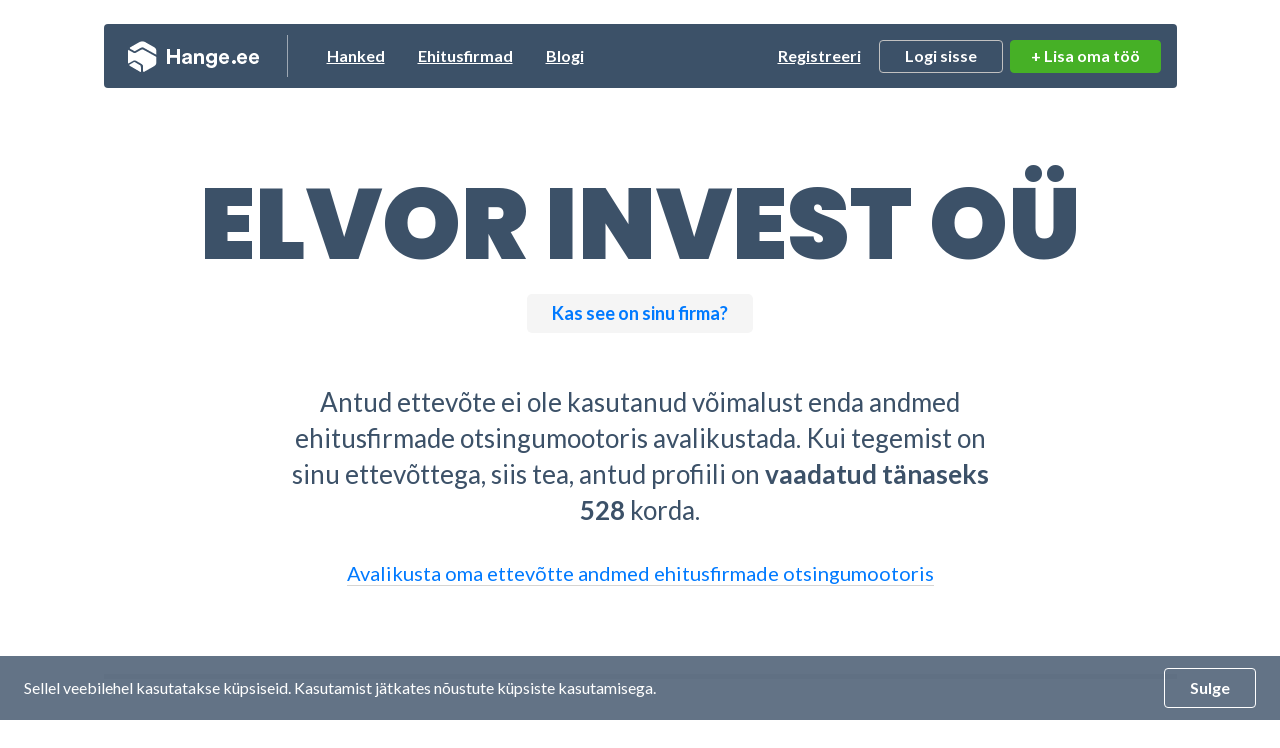

--- FILE ---
content_type: text/html; charset=UTF-8
request_url: https://www.hange.ee/elvor-invest-oa/24189/firma/
body_size: 12431
content:
<!DOCTYPE html>
<!--[if IE 8 ]>
<html class="no-js oldie ie8" lang="en"> <![endif]-->
<!--[if IE 9 ]>
<html class="no-js oldie ie9" lang="en"> <![endif]-->
<!--[if (gte IE 9)|!(IE)]><!-->
<html class="no-js" lang="et"> <!--<![endif]-->
<head>
	<meta charset="utf-8">
	<title>ELVOR INVEST OÜ (11401498) ehitusfirmade otsingumootor - Hange.ee</title>
	<meta name="description" content="ELVOR INVEST OÜ, Aadress: Tallinn, Harjumaa, Liikuri tn 16-64. Vaata ELVOR INVEST OÜ ja teisi  valdkonna ettevõtteid ning tehtud tööde pilte meie ehitusfirmade otsingumootorist">
	<meta name="author" content="Hange.ee">

			<meta name="viewport" content="width=device-width, initial-scale=1, maximum-scale=1">
	
	
	<meta name="csrf-token" content="Ba3gZgjn4GgGxdmAOVKRtlw2wt48wqxz1aXPiTnp">
	<meta name="text-validate" content="https://www.hange.ee/text/validate/">
	<meta name="isSubContractorRoute" content="">

	<link rel="canonical" href="https://www.hange.ee/elvor-invest-oa/24189/firma/" />

	
		<!-- Google Tag Manager -->
<script>(function(w,d,s,l,i){
        w[l]=w[l]||[];
        w[l].push({'gtm.start':new Date().getTime(),event:'gtm.js'});
        var f=d.getElementsByTagName(s)[0],j=d.createElement(s),dl=l!='dataLayer'?'&l='+l:'';
        j.async=true;j.src='https://www.googletagmanager.com/gtm.js?id='+i+dl;
        f.parentNode.insertBefore(j,f);
    })(window,document,'script','dataLayer','GTM-NN93RGJ');</script>
<!-- End Google Tag Manager -->


<script async src="https://www.googletagmanager.com/gtag/js?id=UA-914486-1"></script>
<script>
    window.dataLayer = window.dataLayer || [];

    function gtag() {
        dataLayer.push(arguments);
    }

    gtag('js', new Date());

    gtag('config', 'UA-914486-1');
</script>
	
	<link rel="apple-touch-icon" sizes="57x57" href="https://www.hange.ee/img/favicon/apple-icon-57x57.png">
	<link rel="apple-touch-icon" sizes="60x60" href="https://www.hange.ee/img/favicon/apple-icon-60x60.png">
	<link rel="apple-touch-icon" sizes="72x72" href="https://www.hange.ee/img/favicon/apple-icon-72x72.png">
	<link rel="apple-touch-icon" sizes="76x76" href="https://www.hange.ee/img/favicon/apple-icon-76x76.png">
	<link rel="apple-touch-icon" sizes="114x114" href="https://www.hange.ee/img/favicon/apple-icon-114x114.png">
	<link rel="apple-touch-icon" sizes="120x120" href="https://www.hange.ee/img/favicon/apple-icon-120x120.png">
	<link rel="apple-touch-icon" sizes="144x144" href="https://www.hange.ee/img/favicon/apple-icon-144x144.png">
	<link rel="apple-touch-icon" sizes="152x152" href="https://www.hange.ee/img/favicon/apple-icon-152x152.png">
	<link rel="apple-touch-icon" sizes="180x180" href="https://www.hange.ee/img/favicon/apple-icon-180x180.png">
	<link rel="icon" type="image/png" sizes="192x192" href="https://www.hange.ee/img/favicon/android-icon-192x192.png">
	<link rel="icon" type="image/png" sizes="32x32" href="https://www.hange.ee/img/favicon/favicon-32x32.png">
	<link rel="icon" type="image/png" sizes="96x96" href="https://www.hange.ee/img/favicon/favicon-96x96.png">
	<link rel="icon" type="image/png" sizes="16x16" href="https://www.hange.ee/img/favicon/favicon-16x16.png">

	<!-- Web Application Manifest -->
<link rel="manifest" href="https://www.hange.ee/manifest.json/">
<!-- Chrome for Android theme color -->
<meta name="theme-color" content="#3C5168">

<!-- Add to homescreen for Chrome on Android -->
<meta name="mobile-web-app-capable" content="yes">
<meta name="application-name" content="Hange.ee">
<link rel="icon" sizes="512x512" href="/images/icons/icon-512x512.png">

<!-- Add to homescreen for Safari on iOS -->
<meta name="apple-mobile-web-app-capable" content="yes">
<meta name="apple-mobile-web-app-status-bar-style" content="black">
<meta name="apple-mobile-web-app-title" content="Hange.ee">
<link rel="apple-touch-icon" href="/images/icons/icon-512x512.png">


<link href="/images/icons/splash-640x1136.png" media="(device-width: 320px) and (device-height: 568px) and (-webkit-device-pixel-ratio: 2)" rel="apple-touch-startup-image" />
<link href="/images/icons/splash-750x1334.png" media="(device-width: 375px) and (device-height: 667px) and (-webkit-device-pixel-ratio: 2)" rel="apple-touch-startup-image" />
<link href="/images/icons/splash-1242x2208.png" media="(device-width: 621px) and (device-height: 1104px) and (-webkit-device-pixel-ratio: 3)" rel="apple-touch-startup-image" />
<link href="/images/icons/splash-1125x2436.png" media="(device-width: 375px) and (device-height: 812px) and (-webkit-device-pixel-ratio: 3)" rel="apple-touch-startup-image" />
<link href="/images/icons/splash-828x1792.png" media="(device-width: 414px) and (device-height: 896px) and (-webkit-device-pixel-ratio: 2)" rel="apple-touch-startup-image" />
<link href="/images/icons/splash-1242x2688.png" media="(device-width: 414px) and (device-height: 896px) and (-webkit-device-pixel-ratio: 3)" rel="apple-touch-startup-image" />
<link href="/images/icons/splash-1536x2048.png" media="(device-width: 768px) and (device-height: 1024px) and (-webkit-device-pixel-ratio: 2)" rel="apple-touch-startup-image" />
<link href="/images/icons/splash-1668x2224.png" media="(device-width: 834px) and (device-height: 1112px) and (-webkit-device-pixel-ratio: 2)" rel="apple-touch-startup-image" />
<link href="/images/icons/splash-1668x2388.png" media="(device-width: 834px) and (device-height: 1194px) and (-webkit-device-pixel-ratio: 2)" rel="apple-touch-startup-image" />
<link href="/images/icons/splash-2048x2732.png" media="(device-width: 1024px) and (device-height: 1366px) and (-webkit-device-pixel-ratio: 2)" rel="apple-touch-startup-image" />

<!-- Tile for Win8 -->
<meta name="msapplication-TileColor" content="#ffffff">
<meta name="msapplication-TileImage" content="/images/icons/icon-512x512.png">

<script type="text/javascript">
    // Initialize the service worker
    if ('serviceWorker' in navigator) {
        navigator.serviceWorker.register('/serviceworker.js', {
            scope: '.'
        }).then(function (registration) {
            // Registration was successful
        }, function (err) {
            // registration failed :(
        });
    }
</script>

	<!-- Reset Styles -->
	<link rel="stylesheet" href="/css/reset.css?id=494380b01ee068a7bb7135b59745d6b1" media="print,screen">
	<link rel="stylesheet" href="/css/grid.css?id=c59d64c35420c439d349b702e0cc3987" media="print,screen">

	<!-- Laravel Mix Styles -->
	<link rel="stylesheet" href="/css/app.css?id=d980f73c2ae809caf7562eb8c779e0a2" media="print,screen">

	<!-- Customized Styles -->
		<link rel="stylesheet" href="/css/main.css?id=a6258b67083679bf6c8c0dac13f8e8a4" media="print,screen">

	
	
	<link rel="preload" href="/css/main-cleanup.css?id=7330d1be944698a22d0bb354806b799a" as="style" onload="this.onload=null;this.rel='stylesheet'">
	<noscript>
		<link rel="stylesheet" href="/css/main-cleanup.css?id=7330d1be944698a22d0bb354806b799a">
	</noscript>

	<link rel="stylesheet" href="/css/custom.css?id=94484f4c470705ce6f50ccf9a6e5f68b" media="screen">
			<link rel="stylesheet" href="/css/responsive.css?id=33b5250563baea514dfbfe1fcfcb4353" media="screen">
	
	<!-- Libraries -->
	<link rel="stylesheet" href="/css/tipped.css?id=d46b3f553ab31e984b24a09b20184c07" media="screen">
	<link rel="stylesheet" href="/css/printer.css?id=e9b292a97c1f5c022c50d80b9720eea8" media="print" type="text/css">


	  <link rel="stylesheet" href="/css/company-details-basic.css?id=d11d60d1d0d8d7ad27d20cf1c0a0ec41" media="print,screen">
	<link href="https://unpkg.com/swiper@7/swiper-bundle.min.css" rel="stylesheet"/>

	
	<script>const ASSET_URL = 'https://www.hange.ee/';</script>
  <script>const VAT_RATE = 24;</script>
	<script>const MAX_FILE_SIZE = 2047;</script>

  	<!-- Hotjar Tracking Code for www.hange.ee -->
	<script>
			(function(h,o,t,j,a,r){
					h.hj=h.hj||function(){(h.hj.q=h.hj.q||[]).push(arguments)};
					h._hjSettings={hjid:1191135,hjsv:6};
					a=o.getElementsByTagName('head')[0];
					r=o.createElement('script');r.async=1;
					r.src=t+h._hjSettings.hjid+j+h._hjSettings.hjsv;
					a.appendChild(r);
	})(window,document,'https://static.hotjar.com/c/hotjar-','.js?sv=');
	</script>
	
	
</head>
<body class="noads route-companyRegistry-companyProfile">


<!-- Google Tag Manager (noscript) -->
<noscript>
  <iframe src="https://www.googletagmanager.com/ns.html?id=GTM-NN93RGJ"
          height="0" width="0" style="display:none;visibility:hidden"></iframe>
</noscript>
<!-- End Google Tag Manager (noscript) -->


<div class="wrapper">
	<div class="leftwrap">

						
		<header class="block header-container flex  ">
    <a href="https://www.hange.ee/" class="logo">Hange</a>
    <ul class="main-nav leftnav">
        <li class=""><a href="https://www.hange.ee/hanked/">Hanked</a></li>
        <li class="active"><a
                    href="https://www.hange.ee/#ehitusfirmade-otsingumootor">Ehitusfirmad</a></li>
        <li class=""><a href="https://www.hange.ee/blogi/">Blogi</a></li>
    </ul>
    <ul class="main-nav usernav">
                    <li><a href="javascript:;" class="trigger-registeruser-modal" data-redirect="1">Registreeri</a></li>
            <li>
                <a href="javascript:;" class="btn trigger-login">Logi sisse</a>
                <div class="login-modal">
                    <form class="loginform pageloginform login-modal-form" method="POST" action="https://www.hange.ee/login/">
  <input type="hidden" name="_token" value="Ba3gZgjn4GgGxdmAOVKRtlw2wt48wqxz1aXPiTnp" autocomplete="off">
  <input type="hidden" name="remember" id="remember" value="1">

  
      <input type="hidden" name="intended" id="intended" value="https://www.hange.ee/elvor-invest-oa/24189/firma/">
  
  <div class="form-block ">
    <label for="login-username" class="">Kasutajanimi:</label>
    <div>
      <input class="form-control" type="text" name="username" id="login-username" placeholder="Kasutajanimi">
    </div>
      </div>

  <div class="form-block ">
    <label for="password" class="">Parool:</label>
    <div>
      <input class="form-control" type="password" name="password" id="password" placeholder="Sisesta parool">
    </div>
      </div>

  <input type="submit" value="Sisene" class="btn btn-green btn-block w-100 margintop20" />

  <div class="forgot text-center bold margintop10 small">
    <a href="https://www.hange.ee/unustasin-salasona/" class="border-link">
      Unustasid parooli?
    </a>
      </div>

</form>
                </div>
            </li>
                    </ul>

    <a
	href="https://www.hange.ee/erahange/lisa/"
	class="btn btn-green btnlisahange"
>
    + Lisa oma töö
    </a>


            <a class="trigger-nav" href="javascript:;">
            <span>&nbsp;</span>
            <span>&nbsp;</span>
            <span>&nbsp;</span>
        </a>
        </header>
<!-- #header -->

		<div id="alerts"></div>


<div id="content-alerts"></div>

		
		
<div class="big-notbase">
  <h1>ELVOR INVEST OÜ</h1>
  <a href="https://www.hange.ee/lisa-ehitusfirma/lisa/" class="btn">Kas see on sinu firma?</a>
  <h3>
    Antud ettevõte ei ole kasutanud võimalust enda andmed ehitusfirmade otsingumootoris avalikustada.
    Kui tegemist on sinu ettevõttega, siis tea, antud profiili on
    <strong>vaadatud tänaseks 528</strong> korda.
  </h3>
  <p>
    <a href="https://www.hange.ee/lisa-ehitusfirma/lisa/" class="border-link">
      Avalikusta oma ettevõtte andmed ehitusfirmade otsingumootoris
    </a>
  </p>
</div>

<div class="similar-companies">
  <h2>Ehk leiad nende seast sobiliku:</h2>
  <div class="swiper find-companies-slider mySwiper">
    <div class="swiper-wrapper">

              <a href="https://www.hange.ee/terrace-vitae-oa/59137/firma/" class="swiper-slide find-companies-item">
          <img
            data-src="https://www.hange.ee/static/crm/cache/companyFiles/59137/logo/9d89cad2a56f1539bc55eb4c524544a8.png"
            class="lazyload"
            alt="TERRACE VITAE OÜ logo"
          />
          <span class="border-link">
            TERRACE VITAE OÜ
          </span>
        </a>
              <a href="https://www.hange.ee/bestorkate-tartu-oa/9051/firma/" class="swiper-slide find-companies-item">
          <img
            data-src="https://www.hange.ee/static/crm/cache/companyFiles/9051/logo/9051_logo_d24a2ad448.jpg"
            class="lazyload"
            alt="Bestorkate Tartu OÜ logo"
          />
          <span class="border-link">
            Bestorkate Tartu OÜ
          </span>
        </a>
              <a href="https://www.hange.ee/holmpartner-oa/62389/firma/" class="swiper-slide find-companies-item">
          <img
            data-src="https://www.hange.ee/static/crm/cache/companyFiles/62389/logo/d9acf9e0e42282cc62961042df891442.jpg"
            class="lazyload"
            alt="HOLMPARTNER OÜ logo"
          />
          <span class="border-link">
            HOLMPARTNER OÜ
          </span>
        </a>
              <a href="https://www.hange.ee/katend-oa/32353/firma/" class="swiper-slide find-companies-item">
          <img
            data-src="https://www.hange.ee/static/crm/cache/companyFiles/32353/logo/692eceb45f2a72c339d26e2e7ea986a4.png"
            class="lazyload"
            alt="KATEND OÜ logo"
          />
          <span class="border-link">
            KATEND OÜ
          </span>
        </a>
              <a href="https://www.hange.ee/hargen-ehitus-oa/42829/firma/" class="swiper-slide find-companies-item">
          <img
            data-src="https://www.hange.ee/static/crm/cache/companyFiles/42829/logo/2931a36ed99992c2f809064263535be7.png"
            class="lazyload"
            alt="HARGEN EHITUS OÜ logo"
          />
          <span class="border-link">
            HARGEN EHITUS OÜ
          </span>
        </a>
              <a href="https://www.hange.ee/makro-ehitus-oa/13089/firma/" class="swiper-slide find-companies-item">
          <img
            data-src="https://www.hange.ee/static/crm/cache/companyFiles/13089/logo/124601b6ab4a6b29f1cd995b34f30217.png"
            class="lazyload"
            alt="MAKRO EHITUS OÜ logo"
          />
          <span class="border-link">
            MAKRO EHITUS OÜ
          </span>
        </a>
              <a href="https://www.hange.ee/mghouse-oa/50175/firma/" class="swiper-slide find-companies-item">
          <img
            data-src="https://www.hange.ee/static/crm/cache/companyFiles/50175/logo/e7ac8b713d35095c092e1a0f7be51fda.webp"
            class="lazyload"
            alt="MGHOUSE OÜ logo"
          />
          <span class="border-link">
            MGHOUSE OÜ
          </span>
        </a>
              <a href="https://www.hange.ee/rkm-team-oa/11130/firma/" class="swiper-slide find-companies-item">
          <img
            data-src="https://www.hange.ee/static/crm/cache/companyFiles/11130/logo/f9108b4258d2eb217b04348137f04bec.png"
            class="lazyload"
            alt="RKM Team OÜ logo"
          />
          <span class="border-link">
            RKM Team OÜ
          </span>
        </a>
              <a href="https://www.hange.ee/lammutusproff-oa/30081/firma/" class="swiper-slide find-companies-item">
          <img
            data-src="https://www.hange.ee/static/crm/cache/companyFiles/30081/logo/323c2d23ea3573549b0a87829a4b1147.png"
            class="lazyload"
            alt="Lammutusproff OÜ logo"
          />
          <span class="border-link">
            Lammutusproff OÜ
          </span>
        </a>
              <a href="https://www.hange.ee/modernal-oa/37333/firma/" class="swiper-slide find-companies-item">
          <img
            data-src="https://www.hange.ee/static/crm/cache/companyFiles/37333/logo/8709114fb50b8ddbc05f0ab84575b647.png"
            class="lazyload"
            alt="Modernal OÜ logo"
          />
          <span class="border-link">
            Modernal OÜ
          </span>
        </a>
              <a href="https://www.hange.ee/3k-teenused-oa/47576/firma/" class="swiper-slide find-companies-item">
          <img
            data-src="https://www.hange.ee/static/crm/cache/companyFiles/47576/logo/81e0ca3b03b156d05b41cacb94f66792.jpg"
            class="lazyload"
            alt="3K TEENUSED OÜ logo"
          />
          <span class="border-link">
            3K TEENUSED OÜ
          </span>
        </a>
              <a href="https://www.hange.ee/a-maja-oa/51052/firma/" class="swiper-slide find-companies-item">
          <img
            data-src="https://www.hange.ee/static/crm/cache/companyFiles/51052/logo/61ad781db807615f0fc09b9fb3313449.png"
            class="lazyload"
            alt="A-MAJA OÜ logo"
          />
          <span class="border-link">
            A-MAJA OÜ
          </span>
        </a>
              <a href="https://www.hange.ee/aestico-ehitus-oa/289/firma/" class="swiper-slide find-companies-item">
          <img
            data-src="https://www.hange.ee/static/crm/cache/companyFiles/289/logo/7e24a27f3d56bc8e54b606e19218ee7b.png"
            class="lazyload"
            alt="Aestico Ehitus OÜ logo"
          />
          <span class="border-link">
            Aestico Ehitus OÜ
          </span>
        </a>
              <a href="https://www.hange.ee/aiavennad-oa/45972/firma/" class="swiper-slide find-companies-item">
          <img
            data-src="https://www.hange.ee/static/crm/cache/companyFiles/45972/logo/80e177258ac0988ea0e9302228679d9c.jpg"
            class="lazyload"
            alt="AIAVENNAD OÜ logo"
          />
          <span class="border-link">
            AIAVENNAD OÜ
          </span>
        </a>
              <a href="https://www.hange.ee/aleksandr-truuv-fie/58855/firma/" class="swiper-slide find-companies-item">
          <img
            data-src="https://www.hange.ee/static/crm/cache/companyFiles/58855/logo/c8062a606ff30f90409ee2b622a328c4.jpg"
            class="lazyload"
            alt="ALEKSANDR TRUUV FIE logo"
          />
          <span class="border-link">
            ALEKSANDR TRUUV FIE
          </span>
        </a>
          </div>
    <div class="swiper-pagination find-companies-slider-pagination"></div>
  </div>
</div>

<div class="popular-categories">
  <h2>Kõige populaarsemad valdkonnad:</h2>
  <div class="popular-categories-list">
    <a href="https://www.hange.ee/betoonitood/11/firmad/"
      class="popular-categories-list-item">
      <img src="https://www.hange.ee/img/popular/1.jpg" alt="Betoonitööd">
      <span>Betoonitööd</span>
    </a>
    <a href="https://www.hange.ee/elektritood/19/firmad/"
      class="popular-categories-list-item">
      <img src="https://www.hange.ee/img/popular/2.jpg" alt="Elektritööd">
      <span>Elektritööd</span>
    </a>
    <a href="https://www.hange.ee/eramu-ehitus/219/firmad/"
      class="popular-categories-list-item">
      <img src="https://www.hange.ee/img/popular/3.jpg" alt="Eramu ehitus">
      <span>Eramu ehitus</span>
    </a>
    <a href="https://www.hange.ee/fassaaditood/21/firmad/"
      class="popular-categories-list-item">
      <img src="https://www.hange.ee/img/popular/4.jpg" alt="Fassaaditööd">
      <span>Fassaaditööd</span>
    </a>
    <a href="https://www.hange.ee/katusetood/30/firmad/" class="popular-categories-list-item">
      <img src="https://www.hange.ee/img/popular/5.jpg" alt="Katusetööd">
      <span>Katusetööd</span>
    </a>
    <a href="https://www.hange.ee/korterite-remont/37/firmad/"
      class="popular-categories-list-item">
      <img src="https://www.hange.ee/img/popular/6.jpg" alt="Korterite remont">
      <span>Korterite remont</span>
    </a>
    <a href="https://www.hange.ee/plaatimistood/48/firmad/"
      class="popular-categories-list-item">
      <img src="https://www.hange.ee/img/popular/7.jpg" alt="Plaatimistööd">
      <span>Plaatimistööd</span>
    </a>
    <a href="https://www.hange.ee/porandatood/57/firmad/"
      class="popular-categories-list-item">
      <img src="https://www.hange.ee/img/popular/8.jpg" alt="Põrandatööd">
      <span>Põrandatööd</span>
    </a>
    <a href="https://www.hange.ee/soojustustood/68/firmad/"
      class="popular-categories-list-item">
      <img src="https://www.hange.ee/img/popular/9.jpg" alt="Soojustustööd">
      <span>Soojustustööd</span>
    </a>
    <a href="https://www.hange.ee/torutood/73/firmad/" class="popular-categories-list-item">
      <img src="https://www.hange.ee/img/popular/10.jpg" alt="Torutööd">
      <span>Torutööd</span>
    </a>
    <a href="https://www.hange.ee/viimistlustood/79/firmad/"
      class="popular-categories-list-item">
      <img src="https://www.hange.ee/img/popular/11.jpg" alt="Viimistlustööd">
      <span>Viimistlustööd</span>
    </a>
    <a href="https://www.hange.ee/vundamenditood/80/firmad/"
      class="popular-categories-list-item">
      <img src="https://www.hange.ee/img/popular/12.jpg" alt="Vundamenditööd">
      <span>Vundamenditööd</span>
    </a>
  </div>
</div>

	</div> <!-- #leftwrap -->

  <div class="notbase-cta">
  <p>Avalikusta oma ettevõtte andmed ehitusfirmade otsingumootoris</p>
  <a href="https://www.hange.ee/lisa-ehitusfirma/lisa/" class="btn btn-blue btn-xl">+ Lisa oma firma</a>
</div>

	</div> <!-- #wrapper -->


	<footer class="footer">
	<div class="container">
		<div class="footer-content flex">
			<div class="footer-block">
				<h3><img src="https://www.hange.ee/img/logo.svg" alt="Logo"></h3>
				<p>
					Kuu 28, Tartu<br>
					<a href="mailto:abi@hange.ee">abi@hange.ee</a>
				</p>
			</div>
			<div class="footer-block">
				<h3>Üldine</h3>
				<ul>
											<li><a href="javascript:;" data-redirect="1" class="trigger-registeruser-modal">Registreeru</a></li>
										<li><a href="https://www.hange.ee/unustasin-salasona/">Unustasid parooli?</a></li>
					<li><a href="https://www.hange.ee/kkk/">KKK</a></li>
					<li><a href="https://www.hange.ee/hinnakiri/">Hinnakiri</a></li>
					<li><a href="https://www.hange.ee/kasutusleping/">Kasutusleping</a></li>
					<li><a href="https://www.hange.ee/isikuandmed/">Andmekaitse</a></li>
				</ul>
			</div>
			<div class="footer-block">
				<h3>Hanked</h3>
				<ul>
					<li>
						<a
	href="https://www.hange.ee/erahange/lisa/"
	class=" "
>
    Lisa hange
    </a>

					</li>
					<li>
						<a href="https://www.hange.ee/hanked/?filter=all-active">
							Kõik aktiivsed hanked
						</a>
					</li>
				</ul>
			</div>
			<div class="footer-block">
				<h3>Ärikliendi teenused</h3>
				<ul>
					<li><a href="https://www.hange.ee/kodulehed/">Kodulehed</a></li>
					<li><a href="https://www.hange.ee/ehitusfirmade-otsingumootor/">Ehitusfirmade otsingumootor</a></li>
					<li><a href="https://www.hange.ee/reklaam/">Reklaam</a></li>
					<li><a href="https://iseteenindus.hange.ee" target="_blank">Iseteenindus</a></li>
				</ul>
			</div>
		</div>

					<div class="viewport-show">
				<a href="https://www.hange.ee/mode/mobile/"
					 class="btn trigger-mobile active">Mobiilivaade</a>
				<a href="https://www.hange.ee/mode/desktop/"
					 class="btn trigger-full ">Täisversioon</a>
			</div>
			</div>
</footer>


	<div class="nav-overlay">
		<div class="mobile-btns">
			<a class="btn trigger-modal" data-class="newjoblogin-modal" href="javascript:;">Logi sisse</a>
			<a class="btn trigger-registeruser-modal" data-redirect="1" href="javascript:;">Registreeri</a>
			<a href="https://www.hange.ee/unustasin-salasona/">Unustasid parooli?</a>
		</div>
		<ul class="mobile-links">
			<li><a href="https://www.hange.ee/">Avaleht</a></li>
			<li><a href="https://www.hange.ee/hanked/otsing/">Hanked</a></li>
			<li><a href="https://www.hange.ee/blogi/">Blogi</a></li>
			<li><a href="https://www.hange.ee/#ehitusfirmade-otsingumootor" class="company-registry-mobile-nav">Ehitusfirmade otsingumootor</a></li>
			<li><a href="https://www.hange.ee/hinnakiri/">Hinnakiri</a></li>
			<li><a href="https://www.hange.ee/kkk/">KKK</a></li>
		</ul>
	</div>

<div class="messages-modal-mobile">
	<div class="msgs-block max-height-desktop">
		<p class="msgs-subtitle">Vanemad teated:</p>
		<ul>
					</ul>
	</div>

<p class="view-all-msgs"><a href="https://www.hange.ee/teavitused/">Vaata kõiki</a></p>
</div>

<div class="cookies cookies-notification ">
		<div class="container">
			<div class="cookies-content">
				<p>
					Sellel veebilehel kasutatakse küpsiseid. Kasutamist jätkates nõustute küpsiste
					kasutamisega.
				</p>
				<a href="javascript:;" class="btn hide-cookies-notification">Sulge</a>
			</div>
		</div>
	</div>


<div class="cookies add-to-home-screen-bar hidden">
  <div class="container">
    <div class="cookies-content">
      <p>Mugavamaks kasutamiseks lisa hange.ee oma töölauale.</p>
      <a href="javascript:;" class="btn btn-add-to-home-screen" style="right: 170px;">Lisa</a>
      <a href="javascript:;" class="btn hide-add-to-home-screen">Mitte praegu</a>
    </div>
  </div>
</div>


	<!-- Lisa uus töö login modal -->
<div class="modal-wrap newjoblogin-modal">
	<div class="modal-content">
		<a href="javascript:;" class="modal-close"><img src="https://www.hange.ee/img/icon_close.svg" alt="X"></a>
		<div class="padding60">
			<h2 class="text-center">Logi sisse</h2>
			<div class="modal-form margintop20">
				<form class="login-modal-form" method="POST" action="https://www.hange.ee/login/">
  <input type="hidden" name="_token" value="Ba3gZgjn4GgGxdmAOVKRtlw2wt48wqxz1aXPiTnp" autocomplete="off">
  <input type="hidden" name="remember" id="remember" value="1">

  
      <input type="hidden" name="intended" id="intended" value="https://www.hange.ee/elvor-invest-oa/24189/firma/">
  
  <div class="form-block ">
    <label for="login-username" class="control-label">Kasutajanimi:</label>
    <div>
      <input class="form-control" type="text" name="username" id="login-username" placeholder="Kasutajanimi">
    </div>
      </div>

  <div class="form-block ">
    <label for="password" class="control-label">Parool:</label>
    <div>
      <input class="form-control" type="password" name="password" id="password" placeholder="Sisesta parool">
    </div>
      </div>

  <input type="submit" value="Sisene" class="btn btn-green btn-block w-100 margintop20" />

  <div class="forgot text-center bold margintop10 small">
    <a href="https://www.hange.ee/unustasin-salasona/" class="border-link">
      Unustasid parooli?
    </a>
      </div>

</form>
			</div>
		</div>
	</div>
</div>
	<!-- Registreeri kasutajaks modal -->
<div class="modal-wrap registeruser-modal">
	<div class="modal-content">
		<a href="javascript:;" class="modal-close"><img src="https://www.hange.ee/img/icon_close.svg" alt="X"></a>
		<div class="padding60 registeruser-modal-wrapper">
            <div class="registeruser-modal-top-heading">
                <h2>Registreeri kasutajaks</h2>
                <p>Juba kasutaja?
                    <a
                        href="javascript:;"
                        class="border-link trigger-modal"
                        data-class="newjoblogin-modal"
                        data-close="registeruser-modal"
                    >Logi sisse</a>
                </p>
            </div>

			<div class="registermodal-form-steps">
				<div class="regstep" data-step="1"><span>1</span></div>
				<div class="regstep" data-step="2"><span>2</span></div>
				<div class="regstep" data-step="3"><span>3</span></div>
			</div>

			<form method="POST"
						autocomplete="off"
						id="register-modal-form"
						action="https://www.hange.ee/registreerimisvorm/"
						class="registermodal-form margintop40"
						data-success="https://www.hange.ee/success/"
			>
        <input type="hidden" name="redirect" id="redirect" value="1">
				<div class="registermodal-form-block first" data-step="1">
					<div class="register-item flex active">

		
					<div class="form_radio custom-radio">
				<input
					type="radio"
					name="type"
					value="privatePerson"
					id="user-modal-privatePerson"
					checked
				>
				<label for="user-modal-privatePerson">&nbsp;</label>
			</div>
		
		<h2>
			Eraisikuna
					</h2>

		<p>
							<span class="yes-do">Saab korraldada hankeid</span>
							<span class="no-do">Ei saa osaleda teistel hangetel</span>
					</p>

			</div>

			
	<div class="register-item flex ">

		
					<div class="form_radio custom-radio">
				<input
					type="radio"
					name="type"
					value="company"
					id="user-modal-company"
					
				>
				<label for="user-modal-company">&nbsp;</label>
			</div>
		
		<h2>
			Ettevõtjana
					</h2>

		<p>
							<span class="yes-do">Saab korraldada hankeid</span>
							<span class="yes-do">Saab osaleda teistel hangetel</span>
					</p>

			</div>

			
	<div class="register-item flex ">

		
					<div class="form_radio custom-radio">
				<input
					type="radio"
					name="type"
					value="apartmentAssociation"
					id="user-modal-apartmentAssociation"
					
				>
				<label for="user-modal-apartmentAssociation">&nbsp;</label>
			</div>
		
		<h2>
			Korteriühistuna
					</h2>

		<p>
							<span class="yes-do">Saab korraldada hankeid</span>
							<span class="no-do">Ei saa osaleda teistel hangetel</span>
					</p>

			</div>

			
	<div class="register-item flex ">

		
					<div class="form_radio custom-radio">
				<input
					type="radio"
					name="type"
					value="municipality"
					id="user-modal-municipality"
					
				>
				<label for="user-modal-municipality">&nbsp;</label>
			</div>
		
		<h2>
			Avalik sektor
							<span>(Omavalitsus, riigiettevõte, sihtasutus, kool, lasteaed jms)</span>
					</h2>

		<p>
							<span class="yes-do">Saab korraldada hankeid</span>
							<span class="no-do">Ei saa osaleda teistel hangetel</span>
					</p>

			</div>

					<div class="row margintop40">
						<div class="col-6">&nbsp;</div>
						<div class="col-6 text-right">
							<a href="javascript:;" class="btn btn-green btn-minw register-modal-next" data-step="1">Edasi</a>
						</div>
					</div>
				</div>

				<div class="registermodal-form-block second" data-step="2" style="display: none;">
					<div class="form-block  ">
	<label class="control-label " for="modal-reg-username">
	Kasutajanimi või email:<span class="req">*</span>
	</label>
	<div class="">
    <input class="form-control" type="text" name="username" id="modal-reg-username" placeholder="Kasutajanimi v&otilde;i email" autocomplete="nope">
	</div>
	</div>

<div class="form-block  ">
	<label class="control-label " for="modal-reg-password">
		Parool:<span class="req">*</span>
	</label>
	<div class="">
    <input class="form-control" type="password" name="password" id="modal-reg-password" placeholder="Parool" autocomplete="new-password">
	</div>
	<div class="error-helper" data-text="Veel %s tähte"></div>
	</div>

<div class="form-block  ">
	<label class="control-label " for="modal-password_confirmation">
		Parool uuesti:<span class="req">*</span>
	</label>
	<div class="">
    <input class="form-control" type="password" name="password_confirmation" id="modal-password_confirmation" placeholder="Parool uuesti" autocomplete="new-password">
	</div>
</div>

					<div class="row margintop40">
						<div class="col-6">
							<a href="javascript:;" class="btn btn-back btn-icon register-modal-prev">
                <img class="arrowleft" src="https://www.hange.ee/img/icon-arrow-left.svg" alt="back">
Tagasi
							</a>
						</div>
						<div class="col-6 text-right">
							<a
								data-step="2"
								href="javascript:;"
								data-route="https://www.hange.ee/register/validate/"
								class="btn btn-green btn-minw register-modal-next"
							>
								Edasi
							</a>
						</div>
					</div>
				</div>

				<div class="registermodal-form-block last" data-step="3" style="display: none;">
					<div class="row register-details-row">
						<div class="col-12 col-md-6 marginbtm20"> <!-- This must be col-12 by default if no data yet -->
							<div class="form-block ">
								<label class="control-label">Registrikood:<span class="req">*</span></label>
								<div>
                  <input class="form-control" type="text" name="businessRegistryCode" id="businessRegistryCode" placeholder="Registrikood">
								</div>
															</div>
						</div>
						<div class="col-12 col-md-6 marginbtm20">
							<div class="form-block ">
								<label class="control-label"><span>Company Name</span>:<span class="req">*</span></label>
								<div>
                  <input class="form-control" type="text" name="name" id="business-name" placeholder="Company Name">
								</div>
															</div>
						</div>
						<div class="col-12 marginbtm20">
							<div class="form-block ">

	<label class="control-label " for="register-modal-address-input">
		Address:<span class="req">*</span>
	</label>

	<div class="">
    <input class="form-control input-google-address" type="text" name="address[input]" id="register-modal-address-input" placeholder="nt: Tallinn, Eesti">

    <input type="hidden" name="address[place_id]" id="register-modal-address-place-id">
		<input type="hidden" name="address[formatted]" id="register-modal-address-formatted">
    <input type="hidden" name="address[latitude]" id="register-modal-address-latitude">
    <input type="hidden" name="address[longitude]" id="register-modal-address-longitude">
    <input type="hidden" name="address[street]" id="register-modal-address-street">
    <input type="hidden" name="address[city][name]" id="register-modal-address-city">
    <input type="hidden" name="address[state][name]" id="register-modal-address-state">
    <input type="hidden" name="address[zip]" id="register-modal-address-zip">
	</div>

	
	
	</div>

						</div>
						<div class="col-6 marginbtm20">
							<div class="form-block ">
								<label class="control-label">Eesnimi:<span class="req">*</span></label>
								<div>
                  <input class="form-control" type="text" name="firstName" id="firstName" placeholder="Eesnimi">
								</div>
															</div>
						</div>
						<div class="col-6 marginbtm20">
							<div class="form-block ">
								<label class="control-label">Perekonnanimi:<span class="req">*</span></label>
								<div>
                  <input class="form-control" type="text" name="lastName" id="lastName" placeholder="Perekonnanimi">
								</div>
															</div>
						</div>
						<div class="col-6 marginbtm20">
							<div class="form-block ">
								<label class="control-label">Telefon (+372):<span class="req">*</span></label>
								<div>
                  <input class="form-control" type="text" name="phone" id="phone" placeholder="Telefon">
								</div>
															</div>
						</div>
						<div class="col-6 marginbtm20">
							<div class="form-block ">
								<label class="control-label">Email:<span class="req">*</span></label>
								<div>
                  <input class="form-control" type="email" name="email" id="email" placeholder="Email">
								</div>
															</div>
						</div>
					</div>
					<div class="form-block check ">
						<div>
              <input class="styled-checkbox" type="checkbox" name="terms_of_service" id="modal-terms-of-service" value="1">
							<label for="modal-terms-of-service">
								Olen tutvunud ja nõustun
								<a href="https://www.hange.ee/kasutusleping/" class="border-link" target="_blank">kasutajatingimustega</a>
								ja
								<a href="https://www.hange.ee/isikuandmed/" class="border-link" target="_blank">isikuandmete töötlemise põhimõtetega</a>
							</label>
						</div>
											</div>

					<div class="row margintop40">
						<div class="col-6">
							<a href="javascript:;" class="btn btn-back btn-icon register-modal-prev">
								<img class="arrowleft" src="https://www.hange.ee/img/icon-arrow-left.svg" alt="back">
Tagasi
							</a>
						</div>
						<div class="col-6 text-right">
							<input type="submit" class="btn btn-green btn-minw" value="Registreerin">
						</div>
					</div>
				</div>
			</form>
		</div>
		<div class="registeruser-thanks-modal-content" style="display: none">
			<img src="https://www.hange.ee/img/icon-check-big.svg" alt="check"/>
			<h3>Palju õnne, oled registreeritud kasutajaks!</h3>
			<p>Saatsime kinnituse ka Sinu e-posti aadressile.</p>
			<a href="javascript:;" class="btn btn-green">Tagasi tööd sisestama</a>
		</div>
	</div>
</div>




<!-- The template to display files available for upload -->
<script id="template-upload" type="text/x-tmpl">
{% for (var i=0, file; file=o.files[i]; i++) { %}
	<tr class="template-upload fade{%=o.options.loadImageFileTypes.test(file.type)?' image':''%}">
		<td>
			<span class="preview"></span>
		</td>
		<td>
			<p class="name">{%=file.name%}</p>
			<strong class="error text-danger"></strong>
		</td>
		<td>
			<p class="size">Processing...</p>
			<div class="progress progress-striped active" role="progressbar" aria-valuemin="0" aria-valuemax="100" aria-valuenow="0"><div class="progress-bar progress-bar-success" style="width:0%;"></div></div>
		</td>
		<td>
			{% if (!o.options.autoUpload && o.options.edit && o.options.loadImageFileTypes.test(file.type)) { %}
				<button class="btn btn-success edit" data-index="{%=i%}" disabled>
					<i class="glyphicon glyphicon-edit"></i>
					<span>Edit</span>
				</button>
			{% } %}
			{% if (!i && !o.options.autoUpload) { %}
				<button class="btn btn-primary start" disabled>
					<i class="glyphicon glyphicon-upload"></i>
					<span>Start</span>
				</button>
			{% } %}
			{% if (!i) { %}
				<span class="remove-upload-file cancel">+</span>
			{% } %}
		</td>
	</tr>
{% } %}

</script>

<!-- The template to display files available for download -->
<script id="template-download" type="text/x-tmpl">
{% for (var i=0, file; file=o.files[i]; i++) { %}
	{% if (file.id) { %}
		{% continue; %}
	{% } %}
	<tr id="template-download-file-{%=file.id%}" data-size="{%=file.size%}" class="template-download fade{%=file.resizedFile?' image':''%}">
		<td>
			<span class="preview">
				{% if (file.resizedFile) { %}
					<a href="{%=file.url%}" title="{%=file.name%}" download="{%=file.name%}" data-gallery><img src="{%=file.resizedFile%}"></a>
				{% } %}
			</span>
		</td>
		<td>
			<p class="name">
				{% if (file.url) { %}
					<a href="{%=file.url%}" title="{%=file.name%}" download="{%=file.name%}" {%=file.thumbnailUrl?'data-gallery':''%}>{%=file.name%}</a>
				{% } else { %}
					<span>{%=file.name%}</span>
				{% } %}
			</p>
			{% if (file.error) { %}
				<strong class="error text-danger">Error</span> {%=file.error%}</strong>
			{% } %}
		</td>
		<td>
			<span class="size">{%=o.formatFileSize(file.size)%}</span>
		</td>
		<td>
			{% if (file.deleteUrl) { %}
				<button class="btn btn-danger delete" data-type="{%=file.deleteType%}" data-url="{%=file.deleteUrl%}"{% if (file.deleteWithCredentials) { %} data-xhr-fields='{"withCredentials":true}'{% } %}>
					<i class="glyphicon glyphicon-trash"></i>
					<span>Delete</span>
				</button>
				<input type="checkbox" name="delete" value="1" class="toggle">
			{% } else { %}
				<span class="remove-upload-file cancel">+</span>
			{% } %}
		</td>
	</tr>
{% } %}

</script>

<script type="text/javascript" src="/js/manifest.js?id=2d07a744aa1a88ccbce07041b44145b2"></script>
<script type="text/javascript" src="/js/vendor.js?id=e12f6066c0be55d02769ec838ae4937e"></script>
<script type="text/javascript" src="/js/app.js?id=18b2b60e69c6c7853c0e82b5c2bf2a08"></script>
<script type="text/javascript" src="https://www.hange.ee/js/tipped.min.js" defer></script>
<script>
  $.ajaxSetup({
    headers: {
      'X-CSRF-TOKEN': $('meta[name="csrf-token"]').attr('content')
    },
    xhrFields: {
      withCredentials: true
    }
  });
</script>
<script>
$(document).ready(function () {
	$(".find-contractor").on('click', function () {
		localStorage.setItem('keyword-new-homepage-banner', $("#keyword-new-homepage-banner").val());
	});
	$("#keyword-new-homepage-banner").on('keypress', function(event) {
		if (event.key === 'Enter' || event.which === 13) {
			$(this).parent().find('.btn').trigger('click');
		}
	});
});
</script>
	<script src="https://unpkg.com/swiper@7/swiper-bundle.min.js"></script>

<script>
  function updateMobilePay(params) {
    mobilePay.resetPaymentOptions();
    mobilePay.setServiceId(params.serviceId || null);
    mobilePay.setProcurementId(params.procurementId || null);
    mobilePay.setServicesList(params.servicesList || []);
    mobilePay.setTitle(params.title || null);
    mobilePay.setDescription(params.description || null);
  }

  const mobilePayTranslations = {
    "Enter your phone number": "Sisesta oma telefoni number",
    "Enter phone number": "Sisesta telefoni number",
    "Payment successful!": "Makse õnnestus!",
    "Loading, please wait ...": "Andmete laadimine, palun oota ...",
    "PIN verified, please wait payment charging result ...": "PIN kood kontrollitud, palun oota makse kinnitust ...",
    "Processig payment, please wait ...": "Makse töötlemine, palun oota ...",
    "You can change your offer up to a maximum of <strong>3</strong> times in one procurement.": "Pakkumist on võimalik muuta ühes hankes maksimaalselt &lt;strong&gt;3&lt;/strong&gt; korda.",
    "1 change": "1 muutmine",
    "Enter PIN code": "Enter PIN code",
    "Select service period": "Vali teenuse kestvus"
  };

  const mobilePayUrls = {
    serviceInfo: 'https://www.hange.ee/ajaxRequest/paymentServiceInfo/',
    phoneAuthorise: 'https://www.hange.ee/ajaxRequest/phoneAuthorise/',
    pinVerify: 'https://www.hange.ee/ajaxRequest/pinVerify/',
    cancelPhonePayment: 'https://www.hange.ee/ajaxRequest/cancelPhonePayment/',
    bankPayment: 'https://www.hange.ee/teenus/maksa/',
  };

  const payParams = {
    urls: mobilePayUrls || {},
    translations: mobilePayTranslations || {}
  };

  let mobilePay = null;

  $('document').ready(function() {
    mobilePay = new MobilePay(payParams);
  });
</script>

<!-- google places apis -->
<script async src="https://maps.googleapis.com/maps/api/js?key=AIzaSyBuKkAGLg4D9-ArsNlQZBAdANUeFIrXl7A&libraries=marker,places&language=et&loading=async&callback=gmapsCallback"></script>
<script>
  function initAutocomplete(prefix) {
    // Create the autocomplete object, restricting the search predictions to
    // geographical location types.
    let autocomplete = new google.maps.places.Autocomplete(
      document.getElementById(`${prefix}-address-input`),
      { types: ['geocode'] }
    );
    // Set initial restrict to the greater list of countries.
    autocomplete.setComponentRestrictions({country: ["ee"]});
    // Avoid paying for data that you don't need by restricting the set of
    // place fields that are returned to just the address components.
    autocomplete.setFields(['address_component', 'formatted_address', 'geometry', 'place_id']);
    // When the user selects an address from the drop-down, populate the
    // address fields in the form.
    autocomplete.addListener('place_changed', function () {
      // Get the place details from the autocomplete object.
      fillInAddress(prefix, autocomplete.getPlace());
      addressStateNameHidden(prefix);
    });
  }

  function fillInAddress(prefix, place) {
    const addressComponents  = extractAddressComponents(place);
    const addressInputFieldValues = {
      'place-id': place.place_id,
      'formatted': place.formatted_address,
      'latitude': place.geometry.location.lat(),
      'longitude': place.geometry.location.lng(),
      'street': extractStreetAddress(place),
      'city': addressComponents.locality,
      'state': addressComponents.administrative_area_level_1,
      'zip': addressComponents.postal_code,
    };

    for (const id in addressInputFieldValues) {
      const element = document.getElementById(`${prefix}-address-${id}`);
      if (element && addressInputFieldValues[id]) {
        element.value = addressInputFieldValues[id];
      }
    }
  }

  function extractAddressComponents (place) {
    const componentForm = {
      locality: 'long_name',
      administrative_area_level_1: 'short_name',
      postal_code: 'short_name',
    };

    const addressComponents = {};
    for (const component of place.address_components) {
      const addressType = component.types[0];
      if (componentForm[addressType]) {
        addressComponents[addressType] = component[componentForm[addressType]]
      }
    }
    return addressComponents;
  }

  function extractStreetAddress (place) {
    const street = [];
    for (const component of place.address_components) {
      if (!component.types.includes('sublocality') &&
          !component.types.includes('locality') &&
          !component.types.includes('political') &&
          !component.types.includes('postal_code')) {
        street.push(component.long_name);
      }
    }
    return street;
  }

  function addressStateNameHidden(prefix) {
    const stateInputField = $(`#${prefix}-address-input`).parent().parent().next();
    if (stateInputField.hasClass('address-state-name')) {
      stateInputField.remove();
    }
  }

  $(document).ready(function () {
    /**
     * Disable form submission if select address by enter
     */
    $(`.input-google-address`).on('keyup keypress', function (e) {
      const keyCode = e.keyCode || e.which;
      if (keyCode === 13) {
        e.preventDefault();
        return false;
      }
    });
  });

  function gmapsCallback() {
    var event = new Event("mapsLoaded");
    document.dispatchEvent(event);
  }
</script>
<!-- end google places apis -->

<!-- Facebook Pixel Code -->
<script defer>
  !function(f,b,e,v,n,t,s)
  {if(f.fbq)return;n=f.fbq=function(){n.callMethod?
    n.callMethod.apply(n,arguments):n.queue.push(arguments)};
    if(!f._fbq)f._fbq=n;n.push=n;n.loaded=!0;n.version='2.0';
    n.queue=[];t=b.createElement(e);t.async=!0;
    t.src=v;s=b.getElementsByTagName(e)[0];
    s.parentNode.insertBefore(t,s)}(window,document,'script',
    'https://connect.facebook.net/en_US/fbevents.js');
  fbq('init', '235550024356984');
  fbq('track', 'PageView');
</script>
<noscript>
  <img height="1" width="1" src="https://www.facebook.com/tr?id=235550024356984&ev=PageView &noscript=1"/>
</noscript>
<!-- End Facebook Pixel Code -->

<script>
  var recaptchaKey = '6Lf7K-8UAAAAAAxUXF9RPZlTHU76s1ot56WOrQWG';
</script>
<script type="text/javascript" src="/js/recaptcha_noautoinit.js?id=d97b4a605da9a14422b84c0e5af07ce2"></script>

<script>
  var swiper = new Swiper('.find-companies-slider', {
      slidesPerView: 2,
      spaceBetween: 10,
      slidesPerGroup: 2,
      pagination: {
          el: '.find-companies-slider-pagination',
          clickable: true,
      },
      autoplay: {
      delay: 2500,
      disableOnInteraction: true,
      },
      breakpoints: {
      500: {
          slidesPerView: 2,
          spaceBetween: 10,
          slidesPerGroup: 2
      },
      800: {
          slidesPerView: 3,
          slidesPerGroup: 3
      },
      1100: {
          slidesPerView: 4,
          slidesPerGroup: 4
      },
      1500: {
          slidesPerView: 5,
          slidesPerGroup: 5
      }
      }
  });
</script>
<script>
    function fieldsAlertErrors(errors) {
        var element = arguments.length > 1 && arguments[1] !== undefined ? arguments[1] : null;
        var html = '';
        html += '<div class="alert alert-danger margintop20">';
        html += '<h3>Vead vormi täitmisel!</h3>';
        html += '<p class="margintop5">';
        errors = Array.isArray(errors) ? errors : [errors];
        errors.forEach(function (error) {
            error = Array.isArray(error) ? error : [error];
            error.forEach(function (err) {
            return html += err + '<br/>';
            });
        });
        html += '</p></div>';
        element = (element === null) ? $('#alerts') : element
        element.html(html);
    }
</script>
<script>
  $(document).ready(function () {
    $('.company-registry-mobile-nav').click(function () {
      $('.nav-overlay').removeClass('active');
    });

    $('.hide-cookies-notification').click(function () {
      $(".cookies-notification").addClass('hidden');
      $.ajax({
        type: 'GET',
        url: 'https://www.hange.ee/ajaxRequest/cookie/acceptCookie/',
      });
    });

    $('.hide-agreement-notification').click(function () {
      $(".agreement-notification").addClass('hidden');
      $(".cookies-notification").removeClass('hidden');
      $.ajax({
        type: 'GET',
        url: 'https://www.hange.ee/ajaxRequest/cookie/acceptAgreement/',
      });
    });

		$('.hide-new-company-agreement-notification').click(function() {
			$(".new-company-agreement-notification").addClass('hidden');
      $(".cookies-notification").removeClass('hidden');
		});
  });
</script>

<script defer>
  // Code to handle install prompt on desktop
  let deferredPrompt;
  const addBtnBar = document.querySelector('.add-to-home-screen-bar');
  const addBtn = document.querySelector('.btn-add-to-home-screen');

  window.addEventListener('beforeinstallprompt', (e) => {
    // Prevent Chrome 67 and earlier from automatically showing the prompt
    e.preventDefault();
    // Stash the event so it can be triggered later.
    deferredPrompt = e;
    // Update UI to notify the user they can add to home screen
    addBtnBar.classList.remove('hidden');

    addBtn.addEventListener('click', () => {
      // hide our user interface that shows our A2HS button
      addBtnBar.classList.add('hidden');
      // Show the prompt
      deferredPrompt.prompt();
      // Wait for the user to respond to the prompt
      deferredPrompt.userChoice.then((choiceResult) => {
        if (choiceResult.outcome === 'accepted') {
          // User accepted the A2HS prompt
        } else {
          // User dismissed the A2HS prompt
        }
        deferredPrompt = null;
      });
    });
  });
</script>


  <script>
    $(document).ready(function () {
      $('.hide-add-to-home-screen').click(function () {
        $('.add-to-home-screen-bar').addClass('hidden');
        $.ajax({
          type: 'GET',
          url: 'https://www.hange.ee/ajaxRequest/cookie/cancelAddToHomeScreen/',
        });
      });
    });
  </script>
	<script>
		document.addEventListener('mapsLoaded', function(e) {
      initAutocomplete('register-modal');
    });
	</script>

<div class="loader">
	<div class="modal-content">
		<div class="large-loader-animation">
			<video autoplay loop muted playsinline>
				<source src="https://www.hange.ee/img/hange-loader-200-200.webm" type="video/webm">
				<source src="https://www.hange.ee/img/hange-loader-200-200.mp4" type="video/mp4">
			</video>
		</div>
	</div>
</div>

</body>
<script>
    var lastCheck = new Date();
    var caffeineSendDrip = function () {
        var ajax = window.XMLHttpRequest
            ? new XMLHttpRequest
            : new ActiveXObject('Microsoft.XMLHTTP');

        ajax.onreadystatechange = function () {
            if (ajax.readyState === 4 && ajax.status === 204) {
                lastCheck = new Date();
            }
        };

        ajax.open('GET', 'https://www.hange.ee/genealabs/laravel-caffeine/drip');
        ajax.setRequestHeader('X-Requested-With', 'XMLHttpRequest');
        ajax.send();
    };

    setInterval(function () {
        caffeineSendDrip();
    }, 300000);

    if (2000 > 0) {
        setInterval(function () {
            if (new Date() - lastCheck >= 7082000) {
                setTimeout(function () {
                    location.reload(true);
                },  Math.max(0, 2000 - 500) )
            }
        }, 2000);
    }
</script>
</html>

--- FILE ---
content_type: text/css
request_url: https://www.hange.ee/css/company-details-basic.css?id=d11d60d1d0d8d7ad27d20cf1c0a0ec41
body_size: 518
content:
.find-companies-item{text-align:center;display:-webkit-box;display:-ms-flexbox;display:-webkit-flex;display:flex;-webkit-box-pack:center;-ms-flex-pack:center;-webkit-justify-content:center;justify-content:center;-webkit-box-align:center;-ms-flex-align:center;-webkit-align-items:center;align-items:center;background:#fff;flex-direction:column;height:auto;padding:40px 0 60px;position:relative}.big-notbase{margin:12vh 20px;color:#3c5168;text-align:center}.big-notbase h1{font-size:100px;font-weight:800;line-height:1;font-family:Poppins,sans-serif;margin:0 0 20px}.big-notbase .btn{font-size:18px;padding:10px 25px;background-color:#f5f5f5;border-radius:5px;font-weight:700}.big-notbase h3{font-size:26px;margin-top:7vh;font-weight:400;padding:0 14%;line-height:1.4}.big-notbase p{font-size:20px;margin:30px 0 0}.big-notbase a.border-link{color:#007aff}.big-notbase .btn{border:0}.notbase-cta{text-align:center;margin:5vh 0}.notbase-cta p{font-size:30px;margin:0 0 20px;padding:0 20px}.similar-companies{padding:12vh 0 8vh;border-top:5px solid #eee;position:relative;text-align:center}.similar-companies h2{font-size:36px;color:#3f5166;margin:0 0 30px}.similar-companies .find-companies-item{padding:30px 0 50px}.similar-companies .find-companies-item img{max-height:80%;max-width:90%;filter:none;opacity:1;display:block}.similar-companies .find-companies-item .border-link{color:#302f33;border-bottom:1px solid #d6d5d3;font-weight:700;display:block}.popular-categories{padding:5vh 30px 0;text-align:center}.popular-categories h2{font-size:36px;color:#3f5166;margin:0 0 30px}.popular-categories-list{display:flex;margin:50px 0 0;justify-content:space-between;flex-wrap:wrap}.popular-categories-list-item{flex-basis:24%;margin-bottom:30px;background-color:#f3f2ed;padding:0 0 20px;border-radius:6px}.popular-categories-list-item img{display:block;border-radius:5px 5px 0 0}.popular-categories-list-item span{display:inline-block;font-weight:700;font-size:17px;line-height:1;margin:10px 0 0;border-bottom:1px solid;padding:13px 0 3px 0}@media only screen and (max-width:1260px){.big-notbase h1{font-size:80px}}@media only screen and (max-width:900px){.big-notbase h1{font-size:70px}.big-notbase h3{font-size:24px;margin-top:7rem;padding:0 2rem}.notbase-cta p{font-size:24px}.popular-categories-list-item{flex-basis:31%}}@media only screen and (max-width:640px){.big-notbase h1{font-size:48px}.big-notbase h3{font-size:20px;padding:0}.big-notbase p{font-size:18px}.notbase-cta p{font-size:20px}.popular-categories-list-item{flex-basis:48%}}
